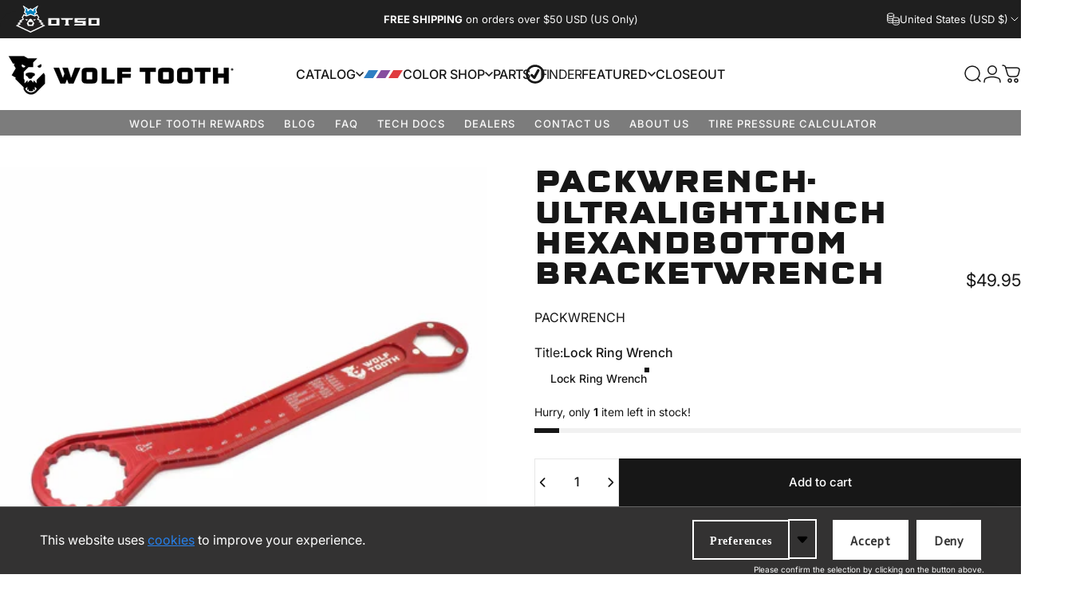

--- FILE ---
content_type: text/javascript; charset=utf-8
request_url: https://www.wolftoothcomponents.com/products/pack-wrench.js?currency=USD&country=US
body_size: 1656
content:
{"id":370723224,"title":"Pack Wrench - Ultralight 1 Inch Hex and Bottom Bracket Wrench","handle":"pack-wrench","description":"\u003cmeta charset=\"utf-8\"\u003e\n\u003cp\u003e\u003cspan\u003eThis ultralight hex and bottom bracket wrench has a 1-inch hex at one end and an external BB cup spline at the\n        other end (also often used for centerlock rotors). The 1-inch hex end features magnets that quickly couple with\n        our \u003ca href=\"https:\/\/www.wolftoothcomponents.com\/products\/pack-wrench-steel-hex-inserts\"\u003esteel hex insert\n            tools\u003c\/a\u003e. The side of the tool has a chainline measurement ruler.\u003c\/span\u003e\u003c\/p\u003e\n\u003cp\u003e\u003cspan\u003eWe travel a lot with our bikes and are always looking for the leanest way to have everything we need to build\n        or service a bike without packing 50 lbs of tools. To help with this, we developed some very specific \"Pack\n        Tools\" that are high quality but weight conscious for those who perform mobile wrenching, travel with their\n        bike, or just want one set of tools that can be thrown in when heading to the trail. \u003c\/span\u003e\u003c\/p\u003e\n\u003cul\u003e\n    \u003cli\u003e\n        \u003cp\u003eIncludes the wrench only.\u003cspan\u003e \u003c\/span\u003e\u003cspan\u003eSteel inserts \u003c\/span\u003eare not included but can be purchased\n            separately or\u003cspan\u003e \u003c\/span\u003eas a set.\u003c\/p\u003e\n    \u003c\/li\u003e\n    \u003cli\u003e\n        \u003cp\u003e1-inch hex drive interface compatible. Magnets inset allow quick coupling and decoupling of steel\n            inserts\u003cspan\u003e.\u003c\/span\u003e\n        \u003c\/p\u003e\n    \u003c\/li\u003e\n    \u003cli\u003e\n        \u003cp\u003e\u003cspan\u003e16 notch 44 mm bottom bracket tool (or Centerlock Rotor Lockring tool) compatible\u003c\/span\u003e\u003c\/p\u003e\n    \u003c\/li\u003e\n\u003c\/ul\u003e\n\u003ch2\u003eCompatibility\u003c\/h2\u003e\n\u003cul\u003e\n    \u003cli\u003e1-inch hex drive at one end and 16-notch 44mm bottom bracket tool (or centerlock rotor tool) at the other end\n    \u003c\/li\u003e\n\u003c\/ul\u003e\n\u003ch2\u003eRelated Products\u003c\/h2\u003e\n\u003cul\u003e\n    \u003cli\u003e\u003ca href=\"https:\/\/www.wolftoothcomponents.com\/products\/pack-wrench-steel-hex-inserts\"\u003eSteel Hex\n                Inserts\u003c\/a\u003e\u003c\/li\u003e\n    \u003cli\u003e\u003ca href=\"https:\/\/www.wolftoothcomponents.com\/collections\/tools\/products\/pack-tools-fwi-kit-ultralight-flat-wrench-and-1-inch-hex-inserts\"\u003e\u003cspan style=\"line-height: 1.4;\"\u003ePack Wrench and Inserts Kit\u003c\/span\u003e\u003c\/a\u003e\u003c\/li\u003e\n    \u003cli\u003e\u003ca href=\"https:\/\/www.wolftoothcomponents.com\/collections\/tools\"\u003ePack\n                Tools\u003c\/a\u003e\u003c\/li\u003e\n\u003c\/ul\u003e\n\u003ch2\u003eTech Specs\u003c\/h2\u003e\n\u003cp\u003e\u003cb\u003e\u003cstrong\u003eWeight:\u003c\/strong\u003e\u003cspan\u003e \u003c\/span\u003e\u003c\/b\u003e\n    105g\u003cb\u003e\u003cspan\u003e\u003cbr\u003e\u003c\/span\u003e\u003c\/b\u003e\u003cb\u003e\u003cstrong\u003eMaterial:\u003c\/strong\u003e\u003cspan\u003e \u003c\/span\u003e\u003c\/b\u003e7075-T6 aluminum\u003cbr\u003e\u003cb\u003e\u003cspan\u003e\u003cstrong\u003eMax\n                Torque:\u003c\/strong\u003e \u003c\/span\u003e\u003c\/b\u003e40Nm\u003cb\u003e\u003cspan\u003e\u003cbr\u003e\u003c\/span\u003e\u003c\/b\u003e\u003cstrong\u003eMade in the USA\u003c\/strong\u003e\u003c\/p\u003e\n\u003cp\u003e\u003cspan style=\"line-height: 1.2;\"\u003e\u003cstrong\u003e\u003ca href=\"https:\/\/www.wolftoothcomponents.com\/pages\/wolf-tooth-patents-and-trademarks\"\u003ePatent and trademark\n                information\u003c\/a\u003e\u003c\/strong\u003e\u003c\/span\u003e\u003c\/p\u003e","published_at":"2018-07-06T09:39:02-05:00","created_at":"2014-09-29T22:42:08-05:00","vendor":"Wolf Tooth","type":"Tools","tags":["B2B_Catalog","Color_Red","Prop65","Tool Category_Shop Tools"],"price":4995,"price_min":4995,"price_max":4995,"available":true,"price_varies":false,"compare_at_price":null,"compare_at_price_min":0,"compare_at_price_max":0,"compare_at_price_varies":false,"variants":[{"id":961543632,"title":"Lock Ring Wrench","option1":"Lock Ring Wrench","option2":null,"option3":null,"sku":"PACKWRENCH","requires_shipping":true,"taxable":true,"featured_image":null,"available":true,"name":"Pack Wrench - Ultralight 1 Inch Hex and Bottom Bracket Wrench - Lock Ring Wrench","public_title":"Lock Ring Wrench","options":["Lock Ring Wrench"],"price":4995,"weight":73,"compare_at_price":null,"inventory_quantity":1,"inventory_management":"shopify","inventory_policy":"deny","barcode":"812719028523","quantity_rule":{"min":1,"max":null,"increment":1},"quantity_price_breaks":[],"requires_selling_plan":false,"selling_plan_allocations":[]}],"images":["\/\/cdn.shopify.com\/s\/files\/1\/0230\/9291\/products\/WT-Wrench-BB-01.jpg?v=1702134177","\/\/cdn.shopify.com\/s\/files\/1\/0230\/9291\/products\/WT_Packwrench_03_c9665cab-6f36-4015-a9bf-33da12b1fd9d.jpg?v=1702075855","\/\/cdn.shopify.com\/s\/files\/1\/0230\/9291\/products\/WT_Packwrench_04_b07b0f6a-ce4e-41b5-86e6-aeb1af935fc7.jpg?v=1702075862","\/\/cdn.shopify.com\/s\/files\/1\/0230\/9291\/products\/WT-BB-Wrench-10.jpg?v=1702075859","\/\/cdn.shopify.com\/s\/files\/1\/0230\/9291\/products\/WT-BB-Wrench-08.jpg?v=1702075865","\/\/cdn.shopify.com\/s\/files\/1\/0230\/9291\/products\/WT-BB-Wrench-04.jpg?v=1702076025","\/\/cdn.shopify.com\/s\/files\/1\/0230\/9291\/products\/WT-BB-Wrench-02.jpg?v=1702076029"],"featured_image":"\/\/cdn.shopify.com\/s\/files\/1\/0230\/9291\/products\/WT-Wrench-BB-01.jpg?v=1702134177","options":[{"name":"Title","position":1,"values":["Lock Ring Wrench"]}],"url":"\/products\/pack-wrench","media":[{"alt":"Lock Ring Wrench Pack Wrench - Ultralight 1 Inch Hex and Bottom Bracket Wrench","id":26135986211,"position":1,"preview_image":{"aspect_ratio":1.0,"height":2000,"width":2000,"src":"https:\/\/cdn.shopify.com\/s\/files\/1\/0230\/9291\/products\/WT-Wrench-BB-01.jpg?v=1702134177"},"aspect_ratio":1.0,"height":2000,"media_type":"image","src":"https:\/\/cdn.shopify.com\/s\/files\/1\/0230\/9291\/products\/WT-Wrench-BB-01.jpg?v=1702134177","width":2000},{"alt":"Lock Ring Wrench Pack Wrench - Ultralight 1 Inch Hex and Bottom Bracket Wrench","id":26136018979,"position":2,"preview_image":{"aspect_ratio":1.0,"height":2000,"width":2000,"src":"https:\/\/cdn.shopify.com\/s\/files\/1\/0230\/9291\/products\/WT_Packwrench_03_c9665cab-6f36-4015-a9bf-33da12b1fd9d.jpg?v=1702075855"},"aspect_ratio":1.0,"height":2000,"media_type":"image","src":"https:\/\/cdn.shopify.com\/s\/files\/1\/0230\/9291\/products\/WT_Packwrench_03_c9665cab-6f36-4015-a9bf-33da12b1fd9d.jpg?v=1702075855","width":2000},{"alt":"Lock Ring Wrench Pack Wrench - Ultralight 1 Inch Hex and Bottom Bracket Wrench","id":26136051747,"position":3,"preview_image":{"aspect_ratio":1.0,"height":2000,"width":2000,"src":"https:\/\/cdn.shopify.com\/s\/files\/1\/0230\/9291\/products\/WT_Packwrench_04_b07b0f6a-ce4e-41b5-86e6-aeb1af935fc7.jpg?v=1702075862"},"aspect_ratio":1.0,"height":2000,"media_type":"image","src":"https:\/\/cdn.shopify.com\/s\/files\/1\/0230\/9291\/products\/WT_Packwrench_04_b07b0f6a-ce4e-41b5-86e6-aeb1af935fc7.jpg?v=1702075862","width":2000},{"alt":"Lock Ring Wrench Pack Wrench - Ultralight 1 Inch Hex and Bottom Bracket Wrench","id":26136084515,"position":4,"preview_image":{"aspect_ratio":1.0,"height":3552,"width":3552,"src":"https:\/\/cdn.shopify.com\/s\/files\/1\/0230\/9291\/products\/WT-BB-Wrench-10.jpg?v=1702075859"},"aspect_ratio":1.0,"height":3552,"media_type":"image","src":"https:\/\/cdn.shopify.com\/s\/files\/1\/0230\/9291\/products\/WT-BB-Wrench-10.jpg?v=1702075859","width":3552},{"alt":"Lock Ring Wrench Pack Wrench - Ultralight 1 Inch Hex and Bottom Bracket Wrench","id":26136117283,"position":5,"preview_image":{"aspect_ratio":1.0,"height":3556,"width":3556,"src":"https:\/\/cdn.shopify.com\/s\/files\/1\/0230\/9291\/products\/WT-BB-Wrench-08.jpg?v=1702075865"},"aspect_ratio":1.0,"height":3556,"media_type":"image","src":"https:\/\/cdn.shopify.com\/s\/files\/1\/0230\/9291\/products\/WT-BB-Wrench-08.jpg?v=1702075865","width":3556},{"alt":"Lock Ring Wrench Pack Wrench - Ultralight 1 Inch Hex and Bottom Bracket Wrench","id":26136150051,"position":6,"preview_image":{"aspect_ratio":1.0,"height":3645,"width":3645,"src":"https:\/\/cdn.shopify.com\/s\/files\/1\/0230\/9291\/products\/WT-BB-Wrench-04.jpg?v=1702076025"},"aspect_ratio":1.0,"height":3645,"media_type":"image","src":"https:\/\/cdn.shopify.com\/s\/files\/1\/0230\/9291\/products\/WT-BB-Wrench-04.jpg?v=1702076025","width":3645},{"alt":"Lock Ring Wrench Pack Wrench - Ultralight 1 Inch Hex and Bottom Bracket Wrench","id":26136182819,"position":7,"preview_image":{"aspect_ratio":1.0,"height":2795,"width":2795,"src":"https:\/\/cdn.shopify.com\/s\/files\/1\/0230\/9291\/products\/WT-BB-Wrench-02.jpg?v=1702076029"},"aspect_ratio":1.0,"height":2795,"media_type":"image","src":"https:\/\/cdn.shopify.com\/s\/files\/1\/0230\/9291\/products\/WT-BB-Wrench-02.jpg?v=1702076029","width":2795}],"requires_selling_plan":false,"selling_plan_groups":[]}

--- FILE ---
content_type: text/javascript; charset=utf-8
request_url: https://www.wolftoothcomponents.com/products/pack-wrench.js
body_size: 1974
content:
{"id":370723224,"title":"Pack Wrench - Ultralight 1 Inch Hex and Bottom Bracket Wrench","handle":"pack-wrench","description":"\u003cmeta charset=\"utf-8\"\u003e\n\u003cp\u003e\u003cspan\u003eThis ultralight hex and bottom bracket wrench has a 1-inch hex at one end and an external BB cup spline at the\n        other end (also often used for centerlock rotors). The 1-inch hex end features magnets that quickly couple with\n        our \u003ca href=\"https:\/\/www.wolftoothcomponents.com\/products\/pack-wrench-steel-hex-inserts\"\u003esteel hex insert\n            tools\u003c\/a\u003e. The side of the tool has a chainline measurement ruler.\u003c\/span\u003e\u003c\/p\u003e\n\u003cp\u003e\u003cspan\u003eWe travel a lot with our bikes and are always looking for the leanest way to have everything we need to build\n        or service a bike without packing 50 lbs of tools. To help with this, we developed some very specific \"Pack\n        Tools\" that are high quality but weight conscious for those who perform mobile wrenching, travel with their\n        bike, or just want one set of tools that can be thrown in when heading to the trail. \u003c\/span\u003e\u003c\/p\u003e\n\u003cul\u003e\n    \u003cli\u003e\n        \u003cp\u003eIncludes the wrench only.\u003cspan\u003e \u003c\/span\u003e\u003cspan\u003eSteel inserts \u003c\/span\u003eare not included but can be purchased\n            separately or\u003cspan\u003e \u003c\/span\u003eas a set.\u003c\/p\u003e\n    \u003c\/li\u003e\n    \u003cli\u003e\n        \u003cp\u003e1-inch hex drive interface compatible. Magnets inset allow quick coupling and decoupling of steel\n            inserts\u003cspan\u003e.\u003c\/span\u003e\n        \u003c\/p\u003e\n    \u003c\/li\u003e\n    \u003cli\u003e\n        \u003cp\u003e\u003cspan\u003e16 notch 44 mm bottom bracket tool (or Centerlock Rotor Lockring tool) compatible\u003c\/span\u003e\u003c\/p\u003e\n    \u003c\/li\u003e\n\u003c\/ul\u003e\n\u003ch2\u003eCompatibility\u003c\/h2\u003e\n\u003cul\u003e\n    \u003cli\u003e1-inch hex drive at one end and 16-notch 44mm bottom bracket tool (or centerlock rotor tool) at the other end\n    \u003c\/li\u003e\n\u003c\/ul\u003e\n\u003ch2\u003eRelated Products\u003c\/h2\u003e\n\u003cul\u003e\n    \u003cli\u003e\u003ca href=\"https:\/\/www.wolftoothcomponents.com\/products\/pack-wrench-steel-hex-inserts\"\u003eSteel Hex\n                Inserts\u003c\/a\u003e\u003c\/li\u003e\n    \u003cli\u003e\u003ca href=\"https:\/\/www.wolftoothcomponents.com\/collections\/tools\/products\/pack-tools-fwi-kit-ultralight-flat-wrench-and-1-inch-hex-inserts\"\u003e\u003cspan style=\"line-height: 1.4;\"\u003ePack Wrench and Inserts Kit\u003c\/span\u003e\u003c\/a\u003e\u003c\/li\u003e\n    \u003cli\u003e\u003ca href=\"https:\/\/www.wolftoothcomponents.com\/collections\/tools\"\u003ePack\n                Tools\u003c\/a\u003e\u003c\/li\u003e\n\u003c\/ul\u003e\n\u003ch2\u003eTech Specs\u003c\/h2\u003e\n\u003cp\u003e\u003cb\u003e\u003cstrong\u003eWeight:\u003c\/strong\u003e\u003cspan\u003e \u003c\/span\u003e\u003c\/b\u003e\n    105g\u003cb\u003e\u003cspan\u003e\u003cbr\u003e\u003c\/span\u003e\u003c\/b\u003e\u003cb\u003e\u003cstrong\u003eMaterial:\u003c\/strong\u003e\u003cspan\u003e \u003c\/span\u003e\u003c\/b\u003e7075-T6 aluminum\u003cbr\u003e\u003cb\u003e\u003cspan\u003e\u003cstrong\u003eMax\n                Torque:\u003c\/strong\u003e \u003c\/span\u003e\u003c\/b\u003e40Nm\u003cb\u003e\u003cspan\u003e\u003cbr\u003e\u003c\/span\u003e\u003c\/b\u003e\u003cstrong\u003eMade in the USA\u003c\/strong\u003e\u003c\/p\u003e\n\u003cp\u003e\u003cspan style=\"line-height: 1.2;\"\u003e\u003cstrong\u003e\u003ca href=\"https:\/\/www.wolftoothcomponents.com\/pages\/wolf-tooth-patents-and-trademarks\"\u003ePatent and trademark\n                information\u003c\/a\u003e\u003c\/strong\u003e\u003c\/span\u003e\u003c\/p\u003e","published_at":"2018-07-06T09:39:02-05:00","created_at":"2014-09-29T22:42:08-05:00","vendor":"Wolf Tooth","type":"Tools","tags":["B2B_Catalog","Color_Red","Prop65","Tool Category_Shop Tools"],"price":4995,"price_min":4995,"price_max":4995,"available":true,"price_varies":false,"compare_at_price":null,"compare_at_price_min":0,"compare_at_price_max":0,"compare_at_price_varies":false,"variants":[{"id":961543632,"title":"Lock Ring Wrench","option1":"Lock Ring Wrench","option2":null,"option3":null,"sku":"PACKWRENCH","requires_shipping":true,"taxable":true,"featured_image":null,"available":true,"name":"Pack Wrench - Ultralight 1 Inch Hex and Bottom Bracket Wrench - Lock Ring Wrench","public_title":"Lock Ring Wrench","options":["Lock Ring Wrench"],"price":4995,"weight":73,"compare_at_price":null,"inventory_quantity":1,"inventory_management":"shopify","inventory_policy":"deny","barcode":"812719028523","quantity_rule":{"min":1,"max":null,"increment":1},"quantity_price_breaks":[],"requires_selling_plan":false,"selling_plan_allocations":[]}],"images":["\/\/cdn.shopify.com\/s\/files\/1\/0230\/9291\/products\/WT-Wrench-BB-01.jpg?v=1702134177","\/\/cdn.shopify.com\/s\/files\/1\/0230\/9291\/products\/WT_Packwrench_03_c9665cab-6f36-4015-a9bf-33da12b1fd9d.jpg?v=1702075855","\/\/cdn.shopify.com\/s\/files\/1\/0230\/9291\/products\/WT_Packwrench_04_b07b0f6a-ce4e-41b5-86e6-aeb1af935fc7.jpg?v=1702075862","\/\/cdn.shopify.com\/s\/files\/1\/0230\/9291\/products\/WT-BB-Wrench-10.jpg?v=1702075859","\/\/cdn.shopify.com\/s\/files\/1\/0230\/9291\/products\/WT-BB-Wrench-08.jpg?v=1702075865","\/\/cdn.shopify.com\/s\/files\/1\/0230\/9291\/products\/WT-BB-Wrench-04.jpg?v=1702076025","\/\/cdn.shopify.com\/s\/files\/1\/0230\/9291\/products\/WT-BB-Wrench-02.jpg?v=1702076029"],"featured_image":"\/\/cdn.shopify.com\/s\/files\/1\/0230\/9291\/products\/WT-Wrench-BB-01.jpg?v=1702134177","options":[{"name":"Title","position":1,"values":["Lock Ring Wrench"]}],"url":"\/products\/pack-wrench","media":[{"alt":"Lock Ring Wrench Pack Wrench - Ultralight 1 Inch Hex and Bottom Bracket Wrench","id":26135986211,"position":1,"preview_image":{"aspect_ratio":1.0,"height":2000,"width":2000,"src":"https:\/\/cdn.shopify.com\/s\/files\/1\/0230\/9291\/products\/WT-Wrench-BB-01.jpg?v=1702134177"},"aspect_ratio":1.0,"height":2000,"media_type":"image","src":"https:\/\/cdn.shopify.com\/s\/files\/1\/0230\/9291\/products\/WT-Wrench-BB-01.jpg?v=1702134177","width":2000},{"alt":"Lock Ring Wrench Pack Wrench - Ultralight 1 Inch Hex and Bottom Bracket Wrench","id":26136018979,"position":2,"preview_image":{"aspect_ratio":1.0,"height":2000,"width":2000,"src":"https:\/\/cdn.shopify.com\/s\/files\/1\/0230\/9291\/products\/WT_Packwrench_03_c9665cab-6f36-4015-a9bf-33da12b1fd9d.jpg?v=1702075855"},"aspect_ratio":1.0,"height":2000,"media_type":"image","src":"https:\/\/cdn.shopify.com\/s\/files\/1\/0230\/9291\/products\/WT_Packwrench_03_c9665cab-6f36-4015-a9bf-33da12b1fd9d.jpg?v=1702075855","width":2000},{"alt":"Lock Ring Wrench Pack Wrench - Ultralight 1 Inch Hex and Bottom Bracket Wrench","id":26136051747,"position":3,"preview_image":{"aspect_ratio":1.0,"height":2000,"width":2000,"src":"https:\/\/cdn.shopify.com\/s\/files\/1\/0230\/9291\/products\/WT_Packwrench_04_b07b0f6a-ce4e-41b5-86e6-aeb1af935fc7.jpg?v=1702075862"},"aspect_ratio":1.0,"height":2000,"media_type":"image","src":"https:\/\/cdn.shopify.com\/s\/files\/1\/0230\/9291\/products\/WT_Packwrench_04_b07b0f6a-ce4e-41b5-86e6-aeb1af935fc7.jpg?v=1702075862","width":2000},{"alt":"Lock Ring Wrench Pack Wrench - Ultralight 1 Inch Hex and Bottom Bracket Wrench","id":26136084515,"position":4,"preview_image":{"aspect_ratio":1.0,"height":3552,"width":3552,"src":"https:\/\/cdn.shopify.com\/s\/files\/1\/0230\/9291\/products\/WT-BB-Wrench-10.jpg?v=1702075859"},"aspect_ratio":1.0,"height":3552,"media_type":"image","src":"https:\/\/cdn.shopify.com\/s\/files\/1\/0230\/9291\/products\/WT-BB-Wrench-10.jpg?v=1702075859","width":3552},{"alt":"Lock Ring Wrench Pack Wrench - Ultralight 1 Inch Hex and Bottom Bracket Wrench","id":26136117283,"position":5,"preview_image":{"aspect_ratio":1.0,"height":3556,"width":3556,"src":"https:\/\/cdn.shopify.com\/s\/files\/1\/0230\/9291\/products\/WT-BB-Wrench-08.jpg?v=1702075865"},"aspect_ratio":1.0,"height":3556,"media_type":"image","src":"https:\/\/cdn.shopify.com\/s\/files\/1\/0230\/9291\/products\/WT-BB-Wrench-08.jpg?v=1702075865","width":3556},{"alt":"Lock Ring Wrench Pack Wrench - Ultralight 1 Inch Hex and Bottom Bracket Wrench","id":26136150051,"position":6,"preview_image":{"aspect_ratio":1.0,"height":3645,"width":3645,"src":"https:\/\/cdn.shopify.com\/s\/files\/1\/0230\/9291\/products\/WT-BB-Wrench-04.jpg?v=1702076025"},"aspect_ratio":1.0,"height":3645,"media_type":"image","src":"https:\/\/cdn.shopify.com\/s\/files\/1\/0230\/9291\/products\/WT-BB-Wrench-04.jpg?v=1702076025","width":3645},{"alt":"Lock Ring Wrench Pack Wrench - Ultralight 1 Inch Hex and Bottom Bracket Wrench","id":26136182819,"position":7,"preview_image":{"aspect_ratio":1.0,"height":2795,"width":2795,"src":"https:\/\/cdn.shopify.com\/s\/files\/1\/0230\/9291\/products\/WT-BB-Wrench-02.jpg?v=1702076029"},"aspect_ratio":1.0,"height":2795,"media_type":"image","src":"https:\/\/cdn.shopify.com\/s\/files\/1\/0230\/9291\/products\/WT-BB-Wrench-02.jpg?v=1702076029","width":2795}],"requires_selling_plan":false,"selling_plan_groups":[]}

--- FILE ---
content_type: application/x-javascript; charset=utf-8
request_url: https://bundler.nice-team.net/app/shop/status/wolftoothcycling-com.myshopify.com.js?1769382129
body_size: -178
content:
var bundler_settings_updated='1769129282c';

--- FILE ---
content_type: text/javascript; charset=utf-8
request_url: https://www.wolftoothcomponents.com/collections/tools/products/pack-wrench.js
body_size: 1080
content:
{"id":370723224,"title":"Pack Wrench - Ultralight 1 Inch Hex and Bottom Bracket Wrench","handle":"pack-wrench","description":"\u003cmeta charset=\"utf-8\"\u003e\n\u003cp\u003e\u003cspan\u003eThis ultralight hex and bottom bracket wrench has a 1-inch hex at one end and an external BB cup spline at the\n        other end (also often used for centerlock rotors). The 1-inch hex end features magnets that quickly couple with\n        our \u003ca href=\"https:\/\/www.wolftoothcomponents.com\/products\/pack-wrench-steel-hex-inserts\"\u003esteel hex insert\n            tools\u003c\/a\u003e. The side of the tool has a chainline measurement ruler.\u003c\/span\u003e\u003c\/p\u003e\n\u003cp\u003e\u003cspan\u003eWe travel a lot with our bikes and are always looking for the leanest way to have everything we need to build\n        or service a bike without packing 50 lbs of tools. To help with this, we developed some very specific \"Pack\n        Tools\" that are high quality but weight conscious for those who perform mobile wrenching, travel with their\n        bike, or just want one set of tools that can be thrown in when heading to the trail. \u003c\/span\u003e\u003c\/p\u003e\n\u003cul\u003e\n    \u003cli\u003e\n        \u003cp\u003eIncludes the wrench only.\u003cspan\u003e \u003c\/span\u003e\u003cspan\u003eSteel inserts \u003c\/span\u003eare not included but can be purchased\n            separately or\u003cspan\u003e \u003c\/span\u003eas a set.\u003c\/p\u003e\n    \u003c\/li\u003e\n    \u003cli\u003e\n        \u003cp\u003e1-inch hex drive interface compatible. Magnets inset allow quick coupling and decoupling of steel\n            inserts\u003cspan\u003e.\u003c\/span\u003e\n        \u003c\/p\u003e\n    \u003c\/li\u003e\n    \u003cli\u003e\n        \u003cp\u003e\u003cspan\u003e16 notch 44 mm bottom bracket tool (or Centerlock Rotor Lockring tool) compatible\u003c\/span\u003e\u003c\/p\u003e\n    \u003c\/li\u003e\n\u003c\/ul\u003e\n\u003ch2\u003eCompatibility\u003c\/h2\u003e\n\u003cul\u003e\n    \u003cli\u003e1-inch hex drive at one end and 16-notch 44mm bottom bracket tool (or centerlock rotor tool) at the other end\n    \u003c\/li\u003e\n\u003c\/ul\u003e\n\u003ch2\u003eRelated Products\u003c\/h2\u003e\n\u003cul\u003e\n    \u003cli\u003e\u003ca href=\"https:\/\/www.wolftoothcomponents.com\/products\/pack-wrench-steel-hex-inserts\"\u003eSteel Hex\n                Inserts\u003c\/a\u003e\u003c\/li\u003e\n    \u003cli\u003e\u003ca href=\"https:\/\/www.wolftoothcomponents.com\/collections\/tools\/products\/pack-tools-fwi-kit-ultralight-flat-wrench-and-1-inch-hex-inserts\"\u003e\u003cspan style=\"line-height: 1.4;\"\u003ePack Wrench and Inserts Kit\u003c\/span\u003e\u003c\/a\u003e\u003c\/li\u003e\n    \u003cli\u003e\u003ca href=\"https:\/\/www.wolftoothcomponents.com\/collections\/tools\"\u003ePack\n                Tools\u003c\/a\u003e\u003c\/li\u003e\n\u003c\/ul\u003e\n\u003ch2\u003eTech Specs\u003c\/h2\u003e\n\u003cp\u003e\u003cb\u003e\u003cstrong\u003eWeight:\u003c\/strong\u003e\u003cspan\u003e \u003c\/span\u003e\u003c\/b\u003e\n    105g\u003cb\u003e\u003cspan\u003e\u003cbr\u003e\u003c\/span\u003e\u003c\/b\u003e\u003cb\u003e\u003cstrong\u003eMaterial:\u003c\/strong\u003e\u003cspan\u003e \u003c\/span\u003e\u003c\/b\u003e7075-T6 aluminum\u003cbr\u003e\u003cb\u003e\u003cspan\u003e\u003cstrong\u003eMax\n                Torque:\u003c\/strong\u003e \u003c\/span\u003e\u003c\/b\u003e40Nm\u003cb\u003e\u003cspan\u003e\u003cbr\u003e\u003c\/span\u003e\u003c\/b\u003e\u003cstrong\u003eMade in the USA\u003c\/strong\u003e\u003c\/p\u003e\n\u003cp\u003e\u003cspan style=\"line-height: 1.2;\"\u003e\u003cstrong\u003e\u003ca href=\"https:\/\/www.wolftoothcomponents.com\/pages\/wolf-tooth-patents-and-trademarks\"\u003ePatent and trademark\n                information\u003c\/a\u003e\u003c\/strong\u003e\u003c\/span\u003e\u003c\/p\u003e","published_at":"2018-07-06T09:39:02-05:00","created_at":"2014-09-29T22:42:08-05:00","vendor":"Wolf Tooth","type":"Tools","tags":["B2B_Catalog","Color_Red","Prop65","Tool Category_Shop Tools"],"price":4995,"price_min":4995,"price_max":4995,"available":true,"price_varies":false,"compare_at_price":null,"compare_at_price_min":0,"compare_at_price_max":0,"compare_at_price_varies":false,"variants":[{"id":961543632,"title":"Lock Ring Wrench","option1":"Lock Ring Wrench","option2":null,"option3":null,"sku":"PACKWRENCH","requires_shipping":true,"taxable":true,"featured_image":null,"available":true,"name":"Pack Wrench - Ultralight 1 Inch Hex and Bottom Bracket Wrench - Lock Ring Wrench","public_title":"Lock Ring Wrench","options":["Lock Ring Wrench"],"price":4995,"weight":73,"compare_at_price":null,"inventory_quantity":1,"inventory_management":"shopify","inventory_policy":"deny","barcode":"812719028523","quantity_rule":{"min":1,"max":null,"increment":1},"quantity_price_breaks":[],"requires_selling_plan":false,"selling_plan_allocations":[]}],"images":["\/\/cdn.shopify.com\/s\/files\/1\/0230\/9291\/products\/WT-Wrench-BB-01.jpg?v=1702134177","\/\/cdn.shopify.com\/s\/files\/1\/0230\/9291\/products\/WT_Packwrench_03_c9665cab-6f36-4015-a9bf-33da12b1fd9d.jpg?v=1702075855","\/\/cdn.shopify.com\/s\/files\/1\/0230\/9291\/products\/WT_Packwrench_04_b07b0f6a-ce4e-41b5-86e6-aeb1af935fc7.jpg?v=1702075862","\/\/cdn.shopify.com\/s\/files\/1\/0230\/9291\/products\/WT-BB-Wrench-10.jpg?v=1702075859","\/\/cdn.shopify.com\/s\/files\/1\/0230\/9291\/products\/WT-BB-Wrench-08.jpg?v=1702075865","\/\/cdn.shopify.com\/s\/files\/1\/0230\/9291\/products\/WT-BB-Wrench-04.jpg?v=1702076025","\/\/cdn.shopify.com\/s\/files\/1\/0230\/9291\/products\/WT-BB-Wrench-02.jpg?v=1702076029"],"featured_image":"\/\/cdn.shopify.com\/s\/files\/1\/0230\/9291\/products\/WT-Wrench-BB-01.jpg?v=1702134177","options":[{"name":"Title","position":1,"values":["Lock Ring Wrench"]}],"url":"\/products\/pack-wrench","media":[{"alt":"Lock Ring Wrench Pack Wrench - Ultralight 1 Inch Hex and Bottom Bracket Wrench","id":26135986211,"position":1,"preview_image":{"aspect_ratio":1.0,"height":2000,"width":2000,"src":"https:\/\/cdn.shopify.com\/s\/files\/1\/0230\/9291\/products\/WT-Wrench-BB-01.jpg?v=1702134177"},"aspect_ratio":1.0,"height":2000,"media_type":"image","src":"https:\/\/cdn.shopify.com\/s\/files\/1\/0230\/9291\/products\/WT-Wrench-BB-01.jpg?v=1702134177","width":2000},{"alt":"Lock Ring Wrench Pack Wrench - Ultralight 1 Inch Hex and Bottom Bracket Wrench","id":26136018979,"position":2,"preview_image":{"aspect_ratio":1.0,"height":2000,"width":2000,"src":"https:\/\/cdn.shopify.com\/s\/files\/1\/0230\/9291\/products\/WT_Packwrench_03_c9665cab-6f36-4015-a9bf-33da12b1fd9d.jpg?v=1702075855"},"aspect_ratio":1.0,"height":2000,"media_type":"image","src":"https:\/\/cdn.shopify.com\/s\/files\/1\/0230\/9291\/products\/WT_Packwrench_03_c9665cab-6f36-4015-a9bf-33da12b1fd9d.jpg?v=1702075855","width":2000},{"alt":"Lock Ring Wrench Pack Wrench - Ultralight 1 Inch Hex and Bottom Bracket Wrench","id":26136051747,"position":3,"preview_image":{"aspect_ratio":1.0,"height":2000,"width":2000,"src":"https:\/\/cdn.shopify.com\/s\/files\/1\/0230\/9291\/products\/WT_Packwrench_04_b07b0f6a-ce4e-41b5-86e6-aeb1af935fc7.jpg?v=1702075862"},"aspect_ratio":1.0,"height":2000,"media_type":"image","src":"https:\/\/cdn.shopify.com\/s\/files\/1\/0230\/9291\/products\/WT_Packwrench_04_b07b0f6a-ce4e-41b5-86e6-aeb1af935fc7.jpg?v=1702075862","width":2000},{"alt":"Lock Ring Wrench Pack Wrench - Ultralight 1 Inch Hex and Bottom Bracket Wrench","id":26136084515,"position":4,"preview_image":{"aspect_ratio":1.0,"height":3552,"width":3552,"src":"https:\/\/cdn.shopify.com\/s\/files\/1\/0230\/9291\/products\/WT-BB-Wrench-10.jpg?v=1702075859"},"aspect_ratio":1.0,"height":3552,"media_type":"image","src":"https:\/\/cdn.shopify.com\/s\/files\/1\/0230\/9291\/products\/WT-BB-Wrench-10.jpg?v=1702075859","width":3552},{"alt":"Lock Ring Wrench Pack Wrench - Ultralight 1 Inch Hex and Bottom Bracket Wrench","id":26136117283,"position":5,"preview_image":{"aspect_ratio":1.0,"height":3556,"width":3556,"src":"https:\/\/cdn.shopify.com\/s\/files\/1\/0230\/9291\/products\/WT-BB-Wrench-08.jpg?v=1702075865"},"aspect_ratio":1.0,"height":3556,"media_type":"image","src":"https:\/\/cdn.shopify.com\/s\/files\/1\/0230\/9291\/products\/WT-BB-Wrench-08.jpg?v=1702075865","width":3556},{"alt":"Lock Ring Wrench Pack Wrench - Ultralight 1 Inch Hex and Bottom Bracket Wrench","id":26136150051,"position":6,"preview_image":{"aspect_ratio":1.0,"height":3645,"width":3645,"src":"https:\/\/cdn.shopify.com\/s\/files\/1\/0230\/9291\/products\/WT-BB-Wrench-04.jpg?v=1702076025"},"aspect_ratio":1.0,"height":3645,"media_type":"image","src":"https:\/\/cdn.shopify.com\/s\/files\/1\/0230\/9291\/products\/WT-BB-Wrench-04.jpg?v=1702076025","width":3645},{"alt":"Lock Ring Wrench Pack Wrench - Ultralight 1 Inch Hex and Bottom Bracket Wrench","id":26136182819,"position":7,"preview_image":{"aspect_ratio":1.0,"height":2795,"width":2795,"src":"https:\/\/cdn.shopify.com\/s\/files\/1\/0230\/9291\/products\/WT-BB-Wrench-02.jpg?v=1702076029"},"aspect_ratio":1.0,"height":2795,"media_type":"image","src":"https:\/\/cdn.shopify.com\/s\/files\/1\/0230\/9291\/products\/WT-BB-Wrench-02.jpg?v=1702076029","width":2795}],"requires_selling_plan":false,"selling_plan_groups":[]}